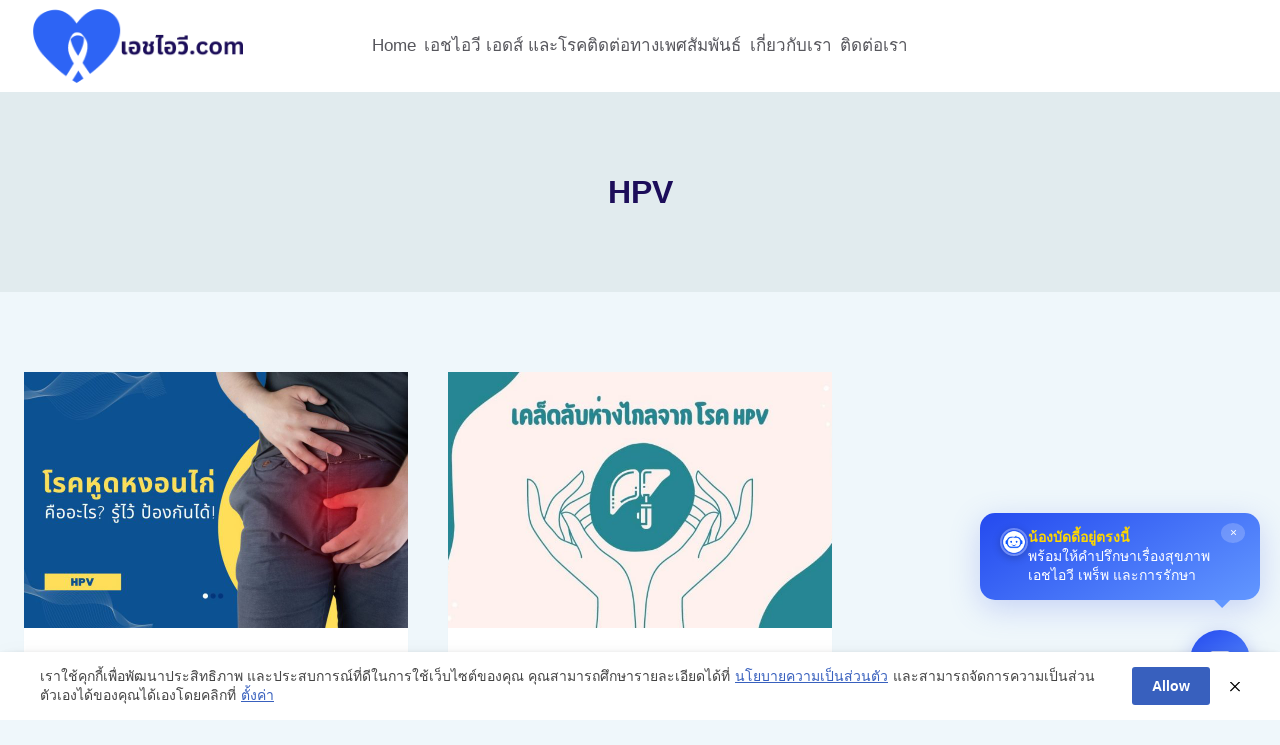

--- FILE ---
content_type: text/html; charset=utf-8
request_url: https://www.google.com/recaptcha/api2/aframe
body_size: 269
content:
<!DOCTYPE HTML><html><head><meta http-equiv="content-type" content="text/html; charset=UTF-8"></head><body><script nonce="EJgqQJg43Y-LzdEZKTzJXA">/** Anti-fraud and anti-abuse applications only. See google.com/recaptcha */ try{var clients={'sodar':'https://pagead2.googlesyndication.com/pagead/sodar?'};window.addEventListener("message",function(a){try{if(a.source===window.parent){var b=JSON.parse(a.data);var c=clients[b['id']];if(c){var d=document.createElement('img');d.src=c+b['params']+'&rc='+(localStorage.getItem("rc::a")?sessionStorage.getItem("rc::b"):"");window.document.body.appendChild(d);sessionStorage.setItem("rc::e",parseInt(sessionStorage.getItem("rc::e")||0)+1);localStorage.setItem("rc::h",'1768816778577');}}}catch(b){}});window.parent.postMessage("_grecaptcha_ready", "*");}catch(b){}</script></body></html>